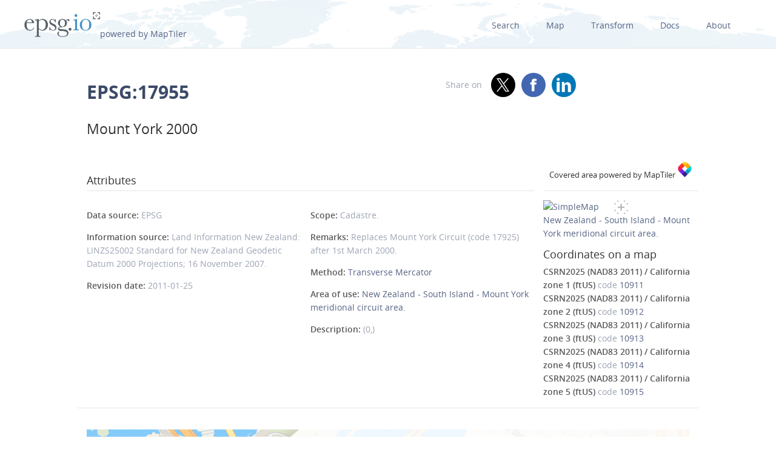

--- FILE ---
content_type: text/html; charset=utf-8
request_url: https://epsg.io/17955
body_size: 6320
content:
<!DOCTYPE html>
<html lang="en">
  <head>
    <meta charset="utf-8"/>
    <meta name="viewport" content="width=device-width, initial-scale=1.0">
    <meta name="author" content="Klokan Technologies GmbH (https://www.klokantech.com/)">
    <meta name="keywords" content="epsg, coordinate system, srs, crs, projection">
    <meta name="description" content="
  
    EPSG:17955 Conversion for New Zealand - South Island - Mount York meridional circuit area. Replaces Mount York Circuit (code 17925) after 1st March 2000. Cadastre.
  
" />

    <meta property="og:image" content="
  
">
    <meta property="og:title" content="
  
    
      Mount York 2000 - EPSG:17955
    
  
">
    <meta property="og:description" content="
  
    EPSG:17955 Conversion for New Zealand - South Island - Mount York meridional circuit area. Replaces Mount York Circuit (code 17925) after 1st March 2000. Cadastre.
  
">
    <meta property="og:url" content="https://epsg.io">

    <meta name="twitter:card" content="summary_large_image">
    <meta name="twitter:site" content="@epsg.io">
    <meta name="twitter:creator" content="@klokantech">
    <meta name="twitter:title" content="
  
    
      Mount York 2000 - EPSG:17955
    
  
">
    <meta name="twitter:description" content="
  
    EPSG:17955 Conversion for New Zealand - South Island - Mount York meridional circuit area. Replaces Mount York Circuit (code 17925) after 1st March 2000. Cadastre.
  
">
    <meta name="twitter:image:src" content="
  
">

    <meta name="theme-color" content="#ffffff">
    <meta name="robots" content="index, follow">

    <link rel="shortcut icon" href="/static/favicon.ico?t=1765967903" />
    <link rel="search" href="/static/opensearch.xml?t=1765967903" title="EPSG.io" type="application/opensearchdescription+xml"/>

    <link href="/static/css/base.min.css?t=1765967903" rel="stylesheet" />
    <script src="/static/js/clipboard.js?t=1765967903"></script>
    <script src="/static/js/index.js?t=1765967903"></script>

    <title>
  
    
      Mount York 2000 - EPSG:17955
    
  
</title>
    
  </head>
  
<body id="detailpage" data-role="page">


  
    <div id="navbar-top" class="nav-background">

      <a class="logo" href="/"><img class="padt-2 marx-4 marr-0" src="/static/img/espg-logo.png" alt="EPSG logo"><p class="inline">powered by MapTiler</p></a>
        <div class="nav marx-4">
          <a href="/?q=">Search</a>
          <a href="/map" title="">Map</a>
          <a href="/transform" title="">Transform</a>
          <a href="/docs" title="">Docs</a>
          <a href="/about" title="">About</a>
        </div>
        <div class="nav-mobile">
          <div id="nav-mobile-btn">L</div>
          <div id="nav-mobile-nav">
            <a href="/?q=">Search</a>
            <a href="/map" title="">Map</a>
            <a href="/transform" title="">Transform</a>
            <a href="/docs" title="">Docs</a>
            <a href="/about" title="">About</a>
          </div>
        </div>
    </div>
    <div class="row padb-8"></div>
  

  

  <div class="row mar-mobile">
    <div class="container">
      <div class="col7 padt-4 pad-mobile center-mobile">
        
          <h1><b>EPSG:17955</b> </h1>
        
        
          <h2 class="padt-2">Mount York 2000</h2>
        
      </div>
      <div class="col5 padx-0 padt-4 pad-mobile center-mobile">
          <div class="social-circles right" >
            <span style="margin: 0 10px;">Share on</span>
              <a target="_blank" class="twitter colored" href="https://twitter.com/share?original_referer=//epsg.io&amp;text=EPSG.io: Coordinate systems worldwide, view location on a map, get transformation, WKT, Proj.4. made by @klokantech"></a>
              <a target="_blank" class="facebook colored" href="https://www.facebook.com/sharer/sharer.php?u=https://epsg.io"></a>
              <a target="_blank" class="linkedin colored" href="https://www.linkedin.com/sharing/share-offsite/?url=https://epsg.io"></a>
          </div>
        <div class="right mary-2 mar-mobile center-mobile">
          
        </div>
      </div>
    </div>
  </div>

  
  
  <div class="row">
    <div class="container">
      <div class="col9">
        <div class="row">
          
          <!-- always show alt description and codes -->
          
          
            
          

          

          
          
      </div>

      
      
      

      <div class="clnr"></div>
      <div class="row pad-col">
        <h3 >Attributes</h3>
      <div class="bordertop-gray-light">
      <div class="col6 padx-0">

        
          
        

        

        

        

        
        

        

        
          
            <p><span class="caption">Data source: </span>EPSG </p>
          
        

        
          
            <p><span class="caption">Information source: </span>Land Information New Zealand: LINZS25002 Standard for New Zealand Geodetic Datum 2000 Projections; 16 November 2007.</p>
          
        

        
          
            <p><span class="caption">Revision date: </span>2011-01-25</p>
          
        


        

        

        

        

        

        

        
      </div>
      <div class="col6 padx-0">

        
          
            <p>
              <span class="caption">Scope: </span>Cadastre.
            </p>
          
        

        
          
            <p>
              <span class="caption">Remarks: </span>Replaces Mount York Circuit (code 17925) after 1st March 2000.
            </p>
          
        

        
          
            <p><span class="caption">Method: </span><a href="/9807-method" title="">Transverse Mercator</a></p>
          
        

        
          
            <p>
              <span class="caption">Area of use: </span><a href="/?q=New+Zealand">New Zealand - South Island - Mount York meridional circuit area.</a>
            </p>
          
        

        

        
          
            <p><span class="caption">Description: </span>(0,)</p>
          
        

      </div>
    </div>
  </div>
</div>

<div class="col3 padx-0  borderbottom-gray-light">
  <a href="https://www.maptiler.com" class=" maptiler-power" target="_blank">
    <h6 class="center" >Covered area powered by MapTiler
      <img class="width-10" src="/static/img/maptiler-logo-icon.png" alt="MapTiler logo">
    </h6>
  </a>
</div>

<div class="col3 minimap-pad">

  
    
      <div id="mini-map" class=" center-mobile">
        <a href="/map#srs=17955">
          <img src="/static/img/epsg-target-small.png" id="crosshair" alt="" />
          <img src="https://api.maptiler.com/maps/streets-v2/static/auto/265x215@2x.png?key=g0y01TmlRNajMPkic9lG&amp;latlng=1&amp;fill=rgba(255,0,0,0.15)&amp;stroke=red&amp;width=2&amp;path=-46.33,166.37|-44.53,166.37|-44.53,168.21|-46.33,168.21|-46.33,166.37" alt="SimpleMap" width="265" height="215">
        </a>
      </div>
    
  

  

  

  

  
    <a href="/?q=New+Zealand">New Zealand - South Island - Mount York meridional circuit area.</a>
  

  
  
    <p></p>
    
    <div id="projected-link-trans">
      
        <h3 >Coordinates on a map</h3>
      

      
        <a href="/map#srs=10911"><span class="caption">CSRN2025 (NAD83 2011) / California zone 1 (ftUS)</span></a>
        code <a href="10911">10911</a><br />
      
        <a href="/map#srs=10912"><span class="caption">CSRN2025 (NAD83 2011) / California zone 2 (ftUS)</span></a>
        code <a href="10912">10912</a><br />
      
        <a href="/map#srs=10913"><span class="caption">CSRN2025 (NAD83 2011) / California zone 3 (ftUS)</span></a>
        code <a href="10913">10913</a><br />
      
        <a href="/map#srs=10914"><span class="caption">CSRN2025 (NAD83 2011) / California zone 4 (ftUS)</span></a>
        code <a href="10914">10914</a><br />
      
        <a href="/map#srs=10915"><span class="caption">CSRN2025 (NAD83 2011) / California zone 5 (ftUS)</span></a>
        code <a href="10915">10915</a><br />
      

      
    </div>
  

</div>
</div>
</div>







<div class="row">
  <div class="container center bordertop-gray-light pady-2">
    <div class="col12">
      <a href="https://www.maptiler.com/cloud/"><img class="width-100" src="/static/img/maptiler-gmaps-banner.png" alt="MapTiler banner"></a>
    </div>
  </div>
</div>

<div class="row">
  <div class="container">
    <div id="edit-box-container">

      
        <div class="col3">
          <div id="eb-menu-container">
            <h4>Export</h4>
            <ul id="eb-menu">

              
                <li><a class="switcher" id="s_wkt" href="/17955.wkt">OGC WKT<i></i></a></li>
              

              
                <li><a class="switcher" id="s_wkt2" href="/17955.wkt2">OGC WKT 2<i></i></a></li>
              
              
              
                <li><a class="switcher" id="s_esriwkt" href="/17955.esriwkt">ESRI WKT<i></i></a></li>
              
              
              
                <li><a class="switcher" id="s_proj4" href="/17955.proj4">PROJ.4<i></i></a></li>
              

              
                <li><a class="switcher" id="s_proj4js" href="/17955.proj4js">Proj4js<i></i></a></li>
              

              
                <li><a class="switcher" id="s_json" href="/17955.json">JSON<i></i></a></li>
              

              
                <li><a class="switcher" id="s_geoserver" href="/17955.geoserver">GeoServer<i></i></a></li>
              

              
                <li><a class="switcher" id="s_mapfile" href="/17955.mapfile">MapServer<i></i></a></li>
              
              
              
                <li><a class="switcher" id="s_mapnik" href="/17955.mapnik">Mapnik<i></i></a></li>
              
              
              
                <li><a class="switcher" id="s_postgis" href="/17955.sql">PostGIS<i></i></a></li>
              
              
            </ul>
          </div>
        </div>

        
          <div class="col9">
            <div class="code-definition-container" id="s_wkt_code">
              <p>Definition: OGC Well Known Text</p>
              <ul>
                <li><a href="/17955.wkt">Open</a></li>
                <li><a id="s_wkt_copyUrl" class="clipboard" data-clipboard-text="https://epsg.io/17955.wkt">Copy URL</a></li>
                <li><a id="s_wkt_copyText" class="clipboard" data-clipboard-text="PROJECTION[&#34;Transverse_Mercator&#34;],PARAMETER[&#34;latitude_of_origin&#34;,-45.5636111111111],PARAMETER[&#34;central_meridian&#34;,167.738611111111],PARAMETER[&#34;scale_factor&#34;,1],PARAMETER[&#34;false_easting&#34;,400000],PARAMETER[&#34;false_northing&#34;,800000]">Copy Text</a></li>
                <li><a id="s_wkt_copyFormatted" class="clipboard" data-clipboard-text="PROJECTION[&#34;Transverse_Mercator&#34;],
PARAMETER[&#34;latitude_of_origin&#34;,-45.5636111111111],
PARAMETER[&#34;central_meridian&#34;,167.738611111111],
PARAMETER[&#34;scale_factor&#34;,1],
PARAMETER[&#34;false_easting&#34;,400000],
PARAMETER[&#34;false_northing&#34;,800000]">Copy Formatted</a></li>
                <li><a href="/docs">Docs</a></li>
                <li><a href="/17955.wkt?download=1">Download</a></li>
              </ul>
              <div class="syntax">
                <div id="s_wkt_text"><div class="syntax"><pre><span></span><span class="k">PROJECTION</span><span class="p">[</span><span class="s2">&quot;Transverse_Mercator&quot;</span><span class="p">],</span>
<span class="k">PARAMETER</span><span class="p">[</span><span class="s2">&quot;latitude_of_origin&quot;</span><span class="p">,-</span><span class="mf">45.5636111111111</span><span class="p">],</span>
<span class="k">PARAMETER</span><span class="p">[</span><span class="s2">&quot;central_meridian&quot;</span><span class="p">,</span><span class="mf">167.738611111111</span><span class="p">],</span>
<span class="k">PARAMETER</span><span class="p">[</span><span class="s2">&quot;scale_factor&quot;</span><span class="p">,</span><span class="mi">1</span><span class="p">],</span>
<span class="k">PARAMETER</span><span class="p">[</span><span class="s2">&quot;false_easting&quot;</span><span class="p">,</span><span class="mi">400000</span><span class="p">],</span>
<span class="k">PARAMETER</span><span class="p">[</span><span class="s2">&quot;false_northing&quot;</span><span class="p">,</span><span class="mi">800000</span><span class="p">]</span>
</pre></div>
</div>
              </div>
            </div>
          </div>
        

        
          <div class="col9">
            <div class="code-definition-container" id="s_wkt2_code">
              <p>Definition: OGC Well Known Text 2 (2019)</p>
              <ul>
                <li><a href="/17955.wkt2">Open</a></li>
                <li><a id="s_wkt2_copyUrl" class="clipboard" data-clipboard-text="https://epsg.io/17955.wkt2">Copy URL</a></li>
                <li><a id="s_wkt2_copyText" class="clipboard" data-clipboard-text="CONVERSION[&#34;Mount York 2000&#34;,METHOD[&#34;Transverse Mercator&#34;,ID[&#34;EPSG&#34;,9807]],PARAMETER[&#34;Latitude of natural origin&#34;,-45.5636111111111,ANGLEUNIT[&#34;degree&#34;,0.0174532925199433],ID[&#34;EPSG&#34;,8801]],PARAMETER[&#34;Longitude of natural origin&#34;,167.738611111111,ANGLEUNIT[&#34;degree&#34;,0.0174532925199433],ID[&#34;EPSG&#34;,8802]],PARAMETER[&#34;Scale factor at natural origin&#34;,1,SCALEUNIT[&#34;unity&#34;,1],ID[&#34;EPSG&#34;,8805]],PARAMETER[&#34;False easting&#34;,400000,LENGTHUNIT[&#34;metre&#34;,1],ID[&#34;EPSG&#34;,8806]],PARAMETER[&#34;False northing&#34;,800000,LENGTHUNIT[&#34;metre&#34;,1],ID[&#34;EPSG&#34;,8807]],ID[&#34;EPSG&#34;,17955]]">Copy Text</a></li>
                <li><a id="s_wkt2_copyFormatted" class="clipboard" data-clipboard-text="CONVERSION[&#34;Mount York 2000&#34;,
    METHOD[&#34;Transverse Mercator&#34;,
        ID[&#34;EPSG&#34;,9807]],
    PARAMETER[&#34;Latitude of natural origin&#34;,-45.5636111111111,
        ANGLEUNIT[&#34;degree&#34;,0.0174532925199433],
        ID[&#34;EPSG&#34;,8801]],
    PARAMETER[&#34;Longitude of natural origin&#34;,167.738611111111,
        ANGLEUNIT[&#34;degree&#34;,0.0174532925199433],
        ID[&#34;EPSG&#34;,8802]],
    PARAMETER[&#34;Scale factor at natural origin&#34;,1,
        SCALEUNIT[&#34;unity&#34;,1],
        ID[&#34;EPSG&#34;,8805]],
    PARAMETER[&#34;False easting&#34;,400000,
        LENGTHUNIT[&#34;metre&#34;,1],
        ID[&#34;EPSG&#34;,8806]],
    PARAMETER[&#34;False northing&#34;,800000,
        LENGTHUNIT[&#34;metre&#34;,1],
        ID[&#34;EPSG&#34;,8807]],
    ID[&#34;EPSG&#34;,17955]]">Copy Formatted</a></li>
                <li><a href="/docs">Docs</a></li>
                <li><a href="/17955.wkt2?download=1">Download</a></li>
              </ul>
              <div class="syntax">
                <div id="s_wkt_text"><div class="syntax"><pre><span></span><span class="k">CONVERSION</span><span class="p">[</span><span class="s2">&quot;Mount York 2000&quot;</span><span class="p">,</span>
    <span class="k">METHOD</span><span class="p">[</span><span class="s2">&quot;Transverse Mercator&quot;</span><span class="p">,</span>
        <span class="kc">ID</span><span class="p">[</span><span class="s2">&quot;EPSG&quot;</span><span class="p">,</span><span class="mi">9807</span><span class="p">]],</span>
    <span class="k">PARAMETER</span><span class="p">[</span><span class="s2">&quot;Latitude of natural origin&quot;</span><span class="p">,-</span><span class="mf">45.5636111111111</span><span class="p">,</span>
        <span class="kc">ANGLEUNIT</span><span class="p">[</span><span class="s2">&quot;degree&quot;</span><span class="p">,</span><span class="mf">0.0174532925199433</span><span class="p">],</span>
        <span class="kc">ID</span><span class="p">[</span><span class="s2">&quot;EPSG&quot;</span><span class="p">,</span><span class="mi">8801</span><span class="p">]],</span>
    <span class="k">PARAMETER</span><span class="p">[</span><span class="s2">&quot;Longitude of natural origin&quot;</span><span class="p">,</span><span class="mf">167.738611111111</span><span class="p">,</span>
        <span class="kc">ANGLEUNIT</span><span class="p">[</span><span class="s2">&quot;degree&quot;</span><span class="p">,</span><span class="mf">0.0174532925199433</span><span class="p">],</span>
        <span class="kc">ID</span><span class="p">[</span><span class="s2">&quot;EPSG&quot;</span><span class="p">,</span><span class="mi">8802</span><span class="p">]],</span>
    <span class="k">PARAMETER</span><span class="p">[</span><span class="s2">&quot;Scale factor at natural origin&quot;</span><span class="p">,</span><span class="mi">1</span><span class="p">,</span>
        <span class="kc">SCALEUNIT</span><span class="p">[</span><span class="s2">&quot;unity&quot;</span><span class="p">,</span><span class="mi">1</span><span class="p">],</span>
        <span class="kc">ID</span><span class="p">[</span><span class="s2">&quot;EPSG&quot;</span><span class="p">,</span><span class="mi">8805</span><span class="p">]],</span>
    <span class="k">PARAMETER</span><span class="p">[</span><span class="s2">&quot;False easting&quot;</span><span class="p">,</span><span class="mi">400000</span><span class="p">,</span>
        <span class="kc">LENGTHUNIT</span><span class="p">[</span><span class="s2">&quot;metre&quot;</span><span class="p">,</span><span class="mi">1</span><span class="p">],</span>
        <span class="kc">ID</span><span class="p">[</span><span class="s2">&quot;EPSG&quot;</span><span class="p">,</span><span class="mi">8806</span><span class="p">]],</span>
    <span class="k">PARAMETER</span><span class="p">[</span><span class="s2">&quot;False northing&quot;</span><span class="p">,</span><span class="mi">800000</span><span class="p">,</span>
        <span class="kc">LENGTHUNIT</span><span class="p">[</span><span class="s2">&quot;metre&quot;</span><span class="p">,</span><span class="mi">1</span><span class="p">],</span>
        <span class="kc">ID</span><span class="p">[</span><span class="s2">&quot;EPSG&quot;</span><span class="p">,</span><span class="mi">8807</span><span class="p">]],</span>
    <span class="kc">ID</span><span class="p">[</span><span class="s2">&quot;EPSG&quot;</span><span class="p">,</span><span class="mi">17955</span><span class="p">]]</span>
</pre></div>
</div>
              </div>
            </div>
          </div>
        

        
          <div class="col9">
            <div class="code-definition-container" id="s_esriwkt_code">
              <p>Definition: ESRI Well Known Text</p>
              <ul>
                <li><a href="/17955.esriwkt">Open</a></li>
                <li><a id="s_esriwkt_copyUrl" class="clipboard" data-clipboard-text="https://epsg.io/17955.esriwkt">Copy URL</a></li>
                <li><a id="s_esriwkt_copyText" class="clipboard" data-clipboard-text="PROJECTION[&#34;Transverse_Mercator&#34;],PARAMETER[&#34;False_Easting&#34;,400000.0],PARAMETER[&#34;False_Northing&#34;,800000.0],PARAMETER[&#34;Central_Meridian&#34;,167.738611111111],PARAMETER[&#34;Scale_Factor&#34;,1.0],PARAMETER[&#34;Latitude_Of_Origin&#34;,-45.5636111111111]">Copy Text</a></li>
                <li><a id="s_esriwkt_copyFormatted" class="clipboard" data-clipboard-text="PROJECTION[&#34;Transverse_Mercator&#34;],
PARAMETER[&#34;False_Easting&#34;,400000.0],
PARAMETER[&#34;False_Northing&#34;,800000.0],
PARAMETER[&#34;Central_Meridian&#34;,167.738611111111],
PARAMETER[&#34;Scale_Factor&#34;,1.0],
PARAMETER[&#34;Latitude_Of_Origin&#34;,-45.5636111111111]">Copy Formatted</a></li>
                <li><a href="/docs">Docs</a></li>
                <li><a href="/17955.esriwkt?download=1">Download</a></li>
              </ul>
              <div class="syntax">
                <div id="s_wkt_text"><div class="syntax"><pre><span></span><span class="k">PROJECTION</span><span class="p">[</span><span class="s2">&quot;Transverse_Mercator&quot;</span><span class="p">],</span>
<span class="k">PARAMETER</span><span class="p">[</span><span class="s2">&quot;False_Easting&quot;</span><span class="p">,</span><span class="mf">400000.0</span><span class="p">],</span>
<span class="k">PARAMETER</span><span class="p">[</span><span class="s2">&quot;False_Northing&quot;</span><span class="p">,</span><span class="mf">800000.0</span><span class="p">],</span>
<span class="k">PARAMETER</span><span class="p">[</span><span class="s2">&quot;Central_Meridian&quot;</span><span class="p">,</span><span class="mf">167.738611111111</span><span class="p">],</span>
<span class="k">PARAMETER</span><span class="p">[</span><span class="s2">&quot;Scale_Factor&quot;</span><span class="p">,</span><span class="mf">1.0</span><span class="p">],</span>
<span class="k">PARAMETER</span><span class="p">[</span><span class="s2">&quot;Latitude_Of_Origin&quot;</span><span class="p">,-</span><span class="mf">45.5636111111111</span><span class="p">]</span>
</pre></div>
</div>
              </div>
            </div>
          </div>
        

        
          <div class="col9">
            <div class="code-definition-container" id="s_proj4_code">
              <p>Definition: PROJ.4</p>
              <ul>
                <li><a href="/17955.proj4">Open</a></li>
                <li><a id="s_proj4_copyUrl" class="clipboard" data-clipboard-text="https://epsg.io/17955.proj4">Copy URL</a></li>
                <li><a id="s_proj4_copyText" class="clipboard" data-clipboard-text="+proj=tmerc +lat_0=-45.5636111111111 +lon_0=167.738611111111 +k=1 +x_0=400000 +y_0=800000">Copy Text</a></li>
                <li><a href="/docs">Docs</a></li>
                <li><a href="/17955.proj4?download=1">Download</a></li>
              </ul>
              <div class="syntax">
                <pre id="s_proj4_text">+proj=tmerc +lat_0=-45.5636111111111 +lon_0=167.738611111111 +k=1 +x_0=400000 +y_0=800000</pre>
              </div>
            </div>
          </div>
        

        
          <div class="col9">
            <div class="code-definition-container" id="s_proj4js_code">
              <p>Definition: JavaScript (Proj4js) </p>
              <ul>
                <li><a href="/17955.js">Open</a></li>
                <li><a id="s_proj4js_copyUrl" class="clipboard" data-clipboard-text="https://epsg.io/17955.js">Copy URL</a></li>
                <li><a id="s_proj4js_copyText" class="clipboard" data-clipboard-text="proj4.defs(&#34;EPSG:17955&#34;,&#34;+proj=tmerc +lat_0=-45.5636111111111 +lon_0=167.738611111111 +k=1 +x_0=400000 +y_0=800000&#34;);">Copy Text</a></li>
                <li><a href="/docs">Docs</a></li>
                <li><a href="/17955.js?download=1">Download</a></li>
              </ul>
              <div class="syntax">
                <div id="s_wkt_text"><div class="syntax"><pre><span></span><span class="nx">proj4</span><span class="p">.</span><span class="nx">defs</span><span class="p">(</span><span class="s2">&quot;EPSG:17955&quot;</span><span class="p">,</span><span class="s2">&quot;+proj=tmerc +lat_0=-45.5636111111111 +lon_0=167.738611111111 +k=1 +x_0=400000 +y_0=800000&quot;</span><span class="p">);</span>
</pre></div>
</div>
              </div>
            </div>
          </div>
        

        
          <div class="col9">
            <div class="code-definition-container" id="s_json_code">
              <p>Definition: JSON</p>
              <ul>
                <li><a href="/17955.json">Open</a></li>
                <li><a id="s_json_copyUrl" class="clipboard" data-clipboard-text="https://epsg.io/17955.json">Copy URL</a></li>
                <li><a id="s_json_copyText" class="clipboard" data-clipboard-text="{&#34;$schema&#34;: &#34;https://proj.org/schemas/v0.7/projjson.schema.json&#34;,&#34;type&#34;: &#34;Conversion&#34;,&#34;name&#34;: &#34;Mount York 2000&#34;,&#34;method&#34;: {&#34;name&#34;: &#34;Transverse Mercator&#34;,&#34;id&#34;: {&#34;authority&#34;: &#34;EPSG&#34;,&#34;code&#34;: 9807}},&#34;parameters&#34;: [{&#34;name&#34;: &#34;Latitude of natural origin&#34;,&#34;value&#34;: -45.5636111111111,&#34;unit&#34;: &#34;degree&#34;,&#34;id&#34;: {&#34;authority&#34;: &#34;EPSG&#34;,&#34;code&#34;: 8801}},{&#34;name&#34;: &#34;Longitude of natural origin&#34;,&#34;value&#34;: 167.738611111111,&#34;unit&#34;: &#34;degree&#34;,&#34;id&#34;: {&#34;authority&#34;: &#34;EPSG&#34;,&#34;code&#34;: 8802}},{&#34;name&#34;: &#34;Scale factor at natural origin&#34;,&#34;value&#34;: 1,&#34;unit&#34;: &#34;unity&#34;,&#34;id&#34;: {&#34;authority&#34;: &#34;EPSG&#34;,&#34;code&#34;: 8805}},{&#34;name&#34;: &#34;False easting&#34;,&#34;value&#34;: 400000,&#34;unit&#34;: &#34;metre&#34;,&#34;id&#34;: {&#34;authority&#34;: &#34;EPSG&#34;,&#34;code&#34;: 8806}},{&#34;name&#34;: &#34;False northing&#34;,&#34;value&#34;: 800000,&#34;unit&#34;: &#34;metre&#34;,&#34;id&#34;: {&#34;authority&#34;: &#34;EPSG&#34;,&#34;code&#34;: 8807}}],&#34;id&#34;: {&#34;authority&#34;: &#34;EPSG&#34;,&#34;code&#34;: 17955}}">Copy Text</a></li>
                <li><a id="s_json_copyText" class="clipboard" data-clipboard-text="{
    &#34;$schema&#34;: &#34;https://proj.org/schemas/v0.7/projjson.schema.json&#34;,
    &#34;type&#34;: &#34;Conversion&#34;,
    &#34;name&#34;: &#34;Mount York 2000&#34;,
    &#34;method&#34;: {
        &#34;name&#34;: &#34;Transverse Mercator&#34;,
        &#34;id&#34;: {
            &#34;authority&#34;: &#34;EPSG&#34;,
            &#34;code&#34;: 9807
        }
    },
    &#34;parameters&#34;: [
        {
            &#34;name&#34;: &#34;Latitude of natural origin&#34;,
            &#34;value&#34;: -45.5636111111111,
            &#34;unit&#34;: &#34;degree&#34;,
            &#34;id&#34;: {
                &#34;authority&#34;: &#34;EPSG&#34;,
                &#34;code&#34;: 8801
            }
        },
        {
            &#34;name&#34;: &#34;Longitude of natural origin&#34;,
            &#34;value&#34;: 167.738611111111,
            &#34;unit&#34;: &#34;degree&#34;,
            &#34;id&#34;: {
                &#34;authority&#34;: &#34;EPSG&#34;,
                &#34;code&#34;: 8802
            }
        },
        {
            &#34;name&#34;: &#34;Scale factor at natural origin&#34;,
            &#34;value&#34;: 1,
            &#34;unit&#34;: &#34;unity&#34;,
            &#34;id&#34;: {
                &#34;authority&#34;: &#34;EPSG&#34;,
                &#34;code&#34;: 8805
            }
        },
        {
            &#34;name&#34;: &#34;False easting&#34;,
            &#34;value&#34;: 400000,
            &#34;unit&#34;: &#34;metre&#34;,
            &#34;id&#34;: {
                &#34;authority&#34;: &#34;EPSG&#34;,
                &#34;code&#34;: 8806
            }
        },
        {
            &#34;name&#34;: &#34;False northing&#34;,
            &#34;value&#34;: 800000,
            &#34;unit&#34;: &#34;metre&#34;,
            &#34;id&#34;: {
                &#34;authority&#34;: &#34;EPSG&#34;,
                &#34;code&#34;: 8807
            }
        }
    ],
    &#34;id&#34;: {
        &#34;authority&#34;: &#34;EPSG&#34;,
        &#34;code&#34;: 17955
    }
}">Copy Formatted</a></li>
                <li><a href="/docs">Docs</a></li>
                <li><a href="/17955.json?download=1">Download</a></li>
              </ul>
              <div class="syntax" id="s_json_pretty">
                <div id="s_wkt_text"><div class="syntax"><pre><span></span><span class="p">{</span>
<span class="w">    </span><span class="nt">&quot;$schema&quot;</span><span class="p">:</span><span class="w"> </span><span class="s2">&quot;https://proj.org/schemas/v0.7/projjson.schema.json&quot;</span><span class="p">,</span>
<span class="w">    </span><span class="nt">&quot;type&quot;</span><span class="p">:</span><span class="w"> </span><span class="s2">&quot;Conversion&quot;</span><span class="p">,</span>
<span class="w">    </span><span class="nt">&quot;name&quot;</span><span class="p">:</span><span class="w"> </span><span class="s2">&quot;Mount York 2000&quot;</span><span class="p">,</span>
<span class="w">    </span><span class="nt">&quot;method&quot;</span><span class="p">:</span><span class="w"> </span><span class="p">{</span>
<span class="w">        </span><span class="nt">&quot;name&quot;</span><span class="p">:</span><span class="w"> </span><span class="s2">&quot;Transverse Mercator&quot;</span><span class="p">,</span>
<span class="w">        </span><span class="nt">&quot;id&quot;</span><span class="p">:</span><span class="w"> </span><span class="p">{</span>
<span class="w">            </span><span class="nt">&quot;authority&quot;</span><span class="p">:</span><span class="w"> </span><span class="s2">&quot;EPSG&quot;</span><span class="p">,</span>
<span class="w">            </span><span class="nt">&quot;code&quot;</span><span class="p">:</span><span class="w"> </span><span class="mi">9807</span>
<span class="w">        </span><span class="p">}</span>
<span class="w">    </span><span class="p">},</span>
<span class="w">    </span><span class="nt">&quot;parameters&quot;</span><span class="p">:</span><span class="w"> </span><span class="p">[</span>
<span class="w">        </span><span class="p">{</span>
<span class="w">            </span><span class="nt">&quot;name&quot;</span><span class="p">:</span><span class="w"> </span><span class="s2">&quot;Latitude of natural origin&quot;</span><span class="p">,</span>
<span class="w">            </span><span class="nt">&quot;value&quot;</span><span class="p">:</span><span class="w"> </span><span class="mf">-45.5636111111111</span><span class="p">,</span>
<span class="w">            </span><span class="nt">&quot;unit&quot;</span><span class="p">:</span><span class="w"> </span><span class="s2">&quot;degree&quot;</span><span class="p">,</span>
<span class="w">            </span><span class="nt">&quot;id&quot;</span><span class="p">:</span><span class="w"> </span><span class="p">{</span>
<span class="w">                </span><span class="nt">&quot;authority&quot;</span><span class="p">:</span><span class="w"> </span><span class="s2">&quot;EPSG&quot;</span><span class="p">,</span>
<span class="w">                </span><span class="nt">&quot;code&quot;</span><span class="p">:</span><span class="w"> </span><span class="mi">8801</span>
<span class="w">            </span><span class="p">}</span>
<span class="w">        </span><span class="p">},</span>
<span class="w">        </span><span class="p">{</span>
<span class="w">            </span><span class="nt">&quot;name&quot;</span><span class="p">:</span><span class="w"> </span><span class="s2">&quot;Longitude of natural origin&quot;</span><span class="p">,</span>
<span class="w">            </span><span class="nt">&quot;value&quot;</span><span class="p">:</span><span class="w"> </span><span class="mf">167.738611111111</span><span class="p">,</span>
<span class="w">            </span><span class="nt">&quot;unit&quot;</span><span class="p">:</span><span class="w"> </span><span class="s2">&quot;degree&quot;</span><span class="p">,</span>
<span class="w">            </span><span class="nt">&quot;id&quot;</span><span class="p">:</span><span class="w"> </span><span class="p">{</span>
<span class="w">                </span><span class="nt">&quot;authority&quot;</span><span class="p">:</span><span class="w"> </span><span class="s2">&quot;EPSG&quot;</span><span class="p">,</span>
<span class="w">                </span><span class="nt">&quot;code&quot;</span><span class="p">:</span><span class="w"> </span><span class="mi">8802</span>
<span class="w">            </span><span class="p">}</span>
<span class="w">        </span><span class="p">},</span>
<span class="w">        </span><span class="p">{</span>
<span class="w">            </span><span class="nt">&quot;name&quot;</span><span class="p">:</span><span class="w"> </span><span class="s2">&quot;Scale factor at natural origin&quot;</span><span class="p">,</span>
<span class="w">            </span><span class="nt">&quot;value&quot;</span><span class="p">:</span><span class="w"> </span><span class="mi">1</span><span class="p">,</span>
<span class="w">            </span><span class="nt">&quot;unit&quot;</span><span class="p">:</span><span class="w"> </span><span class="s2">&quot;unity&quot;</span><span class="p">,</span>
<span class="w">            </span><span class="nt">&quot;id&quot;</span><span class="p">:</span><span class="w"> </span><span class="p">{</span>
<span class="w">                </span><span class="nt">&quot;authority&quot;</span><span class="p">:</span><span class="w"> </span><span class="s2">&quot;EPSG&quot;</span><span class="p">,</span>
<span class="w">                </span><span class="nt">&quot;code&quot;</span><span class="p">:</span><span class="w"> </span><span class="mi">8805</span>
<span class="w">            </span><span class="p">}</span>
<span class="w">        </span><span class="p">},</span>
<span class="w">        </span><span class="p">{</span>
<span class="w">            </span><span class="nt">&quot;name&quot;</span><span class="p">:</span><span class="w"> </span><span class="s2">&quot;False easting&quot;</span><span class="p">,</span>
<span class="w">            </span><span class="nt">&quot;value&quot;</span><span class="p">:</span><span class="w"> </span><span class="mi">400000</span><span class="p">,</span>
<span class="w">            </span><span class="nt">&quot;unit&quot;</span><span class="p">:</span><span class="w"> </span><span class="s2">&quot;metre&quot;</span><span class="p">,</span>
<span class="w">            </span><span class="nt">&quot;id&quot;</span><span class="p">:</span><span class="w"> </span><span class="p">{</span>
<span class="w">                </span><span class="nt">&quot;authority&quot;</span><span class="p">:</span><span class="w"> </span><span class="s2">&quot;EPSG&quot;</span><span class="p">,</span>
<span class="w">                </span><span class="nt">&quot;code&quot;</span><span class="p">:</span><span class="w"> </span><span class="mi">8806</span>
<span class="w">            </span><span class="p">}</span>
<span class="w">        </span><span class="p">},</span>
<span class="w">        </span><span class="p">{</span>
<span class="w">            </span><span class="nt">&quot;name&quot;</span><span class="p">:</span><span class="w"> </span><span class="s2">&quot;False northing&quot;</span><span class="p">,</span>
<span class="w">            </span><span class="nt">&quot;value&quot;</span><span class="p">:</span><span class="w"> </span><span class="mi">800000</span><span class="p">,</span>
<span class="w">            </span><span class="nt">&quot;unit&quot;</span><span class="p">:</span><span class="w"> </span><span class="s2">&quot;metre&quot;</span><span class="p">,</span>
<span class="w">            </span><span class="nt">&quot;id&quot;</span><span class="p">:</span><span class="w"> </span><span class="p">{</span>
<span class="w">                </span><span class="nt">&quot;authority&quot;</span><span class="p">:</span><span class="w"> </span><span class="s2">&quot;EPSG&quot;</span><span class="p">,</span>
<span class="w">                </span><span class="nt">&quot;code&quot;</span><span class="p">:</span><span class="w"> </span><span class="mi">8807</span>
<span class="w">            </span><span class="p">}</span>
<span class="w">        </span><span class="p">}</span>
<span class="w">    </span><span class="p">],</span>
<span class="w">    </span><span class="nt">&quot;id&quot;</span><span class="p">:</span><span class="w"> </span><span class="p">{</span>
<span class="w">        </span><span class="nt">&quot;authority&quot;</span><span class="p">:</span><span class="w"> </span><span class="s2">&quot;EPSG&quot;</span><span class="p">,</span>
<span class="w">        </span><span class="nt">&quot;code&quot;</span><span class="p">:</span><span class="w"> </span><span class="mi">17955</span>
<span class="w">    </span><span class="p">}</span>
<span class="p">}</span>
</pre></div>
</div>
              </div>
            </div>
          </div>
        

        
          <div class="col9">
            <div class="code-definition-container" id="s_geoserver_code">
              <p>Definition: GeoServer</p>
              <ul>
                <li><a href="/17955.geoserver">Open</a></li>
                <li><a id="s_geoserver_copyUrl" class="clipboard" data-clipboard-text="https://epsg.io/17955.geoserver">Copy URL</a></li>
                <li><a id="s_geoserver_copyText" class="clipboard" data-clipboard-text="17955=PROJECTION[&#34;Transverse_Mercator&#34;],PARAMETER[&#34;latitude_of_origin&#34;,-45.5636111111111],PARAMETER[&#34;central_meridian&#34;,167.738611111111],PARAMETER[&#34;scale_factor&#34;,1],PARAMETER[&#34;false_easting&#34;,400000],PARAMETER[&#34;false_northing&#34;,800000]">Copy Text</a></li>
                <li><a href="/docs">Docs</a></li>
                <li><a href="/17955.geoserver?download=1">Download</a></li>
              </ul>
              <div class="syntax">
                <pre id="s_geoserver_text">17955=PROJECTION[&#34;Transverse_Mercator&#34;],PARAMETER[&#34;latitude_of_origin&#34;,-45.5636111111111],PARAMETER[&#34;central_meridian&#34;,167.738611111111],PARAMETER[&#34;scale_factor&#34;,1],PARAMETER[&#34;false_easting&#34;,400000],PARAMETER[&#34;false_northing&#34;,800000]</pre>
              </div>
            </div>
          </div>
        

        
          <div class="col9">
            <div class="code-definition-container" id="s_mapfile_code">
              <p>Definition: MapServer - MAPfile</p>
              <ul>
                <li><a href="/17955.mapfile">Open</a></li>
                <li><a id="s_mapfile_copyUrl" class="clipboard" data-clipboard-text="https://epsg.io/17955.mapfile">Copy URL</a></li>
                <li><a id="s_mapfile_copyText" class="clipboard" data-clipboard-text="PROJECTION&#34;proj=tmerc&#34;&#34;lat_0=-45.5636111111111&#34;&#34;lon_0=167.738611111111&#34;&#34;k=1&#34;&#34;x_0=400000&#34;&#34;y_0=800000&#34;END">Copy Text</a></li>
                <li><a href="/docs">Docs</a></li>
                <li><a href="/17955.mapfile?download=1">Download</a></li>
              </ul>
              <div class="syntax">
                <pre id="s_mapfile_text">PROJECTION
	&#34;proj=tmerc&#34;
	&#34;lat_0=-45.5636111111111&#34;
	&#34;lon_0=167.738611111111&#34;
	&#34;k=1&#34;
	&#34;x_0=400000&#34;
	&#34;y_0=800000&#34;
END</pre>
              </div>
            </div>
          </div>
        

        
          <div class="col9">
            <div class="code-definition-container" id="s_mapnik_code">
              <p>Definition: Mapnik</p>
              <ul>
                <li><a href="/17955.mapnik">Open in new page</a></li>
                <li><a id="s_mapnik_copyUrl" class="clipboard" data-clipboard-text="https://epsg.io/17955.mapnik">Copy URL</a></li>
                <li><a id="s_mapnik_copyText" class="clipboard" data-clipboard-text="&lt;?xml version=&#34;1.0&#34; encoding=&#34;utf-8&#34;?&gt;&lt;Map srs=&#34;+proj=tmerc +lat_0=-45.5636111111111 +lon_0=167.738611111111 +k=1 +x_0=400000 +y_0=800000&#34;&gt;&lt;Layer srs=&#34;+proj=tmerc +lat_0=-45.5636111111111 +lon_0=167.738611111111 +k=1 +x_0=400000 +y_0=800000&#34;&gt;&lt;/Layer&gt;&lt;/Map&gt;">Copy Text</a></li>
                <li><a id="s_mapnik_copyFormatted" class="clipboard" data-clipboard-text="&lt;?xml version=&#34;1.0&#34; encoding=&#34;utf-8&#34;?&gt;
&lt;Map srs=&#34;+proj=tmerc +lat_0=-45.5636111111111 +lon_0=167.738611111111 +k=1 +x_0=400000 +y_0=800000&#34;&gt;
	&lt;Layer srs=&#34;+proj=tmerc +lat_0=-45.5636111111111 +lon_0=167.738611111111 +k=1 +x_0=400000 +y_0=800000&#34;&gt;
	&lt;/Layer&gt;
&lt;/Map&gt;">Copy Formatted</a></li>
                <li><a href="/docs">Docs</a></li>
                <li><a href="/17955.mapnik?download=1">Download</a></li>
              </ul>
              <div class="syntax">
                <div id="s_mapnik_text"><div class="syntax"><pre><span></span><span class="cp">&lt;?xml version=&quot;1.0&quot; encoding=&quot;utf-8&quot;?&gt;</span>
<span class="nt">&lt;Map</span> <span class="na">srs=</span><span class="s">&quot;+proj=tmerc +lat_0=-45.5636111111111 +lon_0=167.738611111111 +k=1 +x_0=400000 +y_0=800000&quot;</span><span class="nt">&gt;</span>
	<span class="nt">&lt;Layer</span> <span class="na">srs=</span><span class="s">&quot;+proj=tmerc +lat_0=-45.5636111111111 +lon_0=167.738611111111 +k=1 +x_0=400000 +y_0=800000&quot;</span><span class="nt">&gt;</span>
	<span class="nt">&lt;/Layer&gt;</span>
<span class="nt">&lt;/Map&gt;</span>
</pre></div>
</div>
              </div>
            </div>
          </div>
        

        
          <div class="col9">
            <div class="code-definition-container" id="s_postgis_code">
              <p>Definition: SQL (PostGIS)</p>
              <ul>
                <li><a href="/17955.sql">Open</a></li>
                <li><a id="s_postgis_copyUrl" class="clipboard" data-clipboard-text="https://epsg.io/17955.sql">Copy URL</a></li>
                <li><a id="s_postgis_copyText" class="clipboard" data-clipboard-text="INSERT into spatial_ref_sys (srid, auth_name, auth_srid, proj4text, srtext) values ( 17955, &#39;EPSG&#39;, 17955, &#39;+proj=tmerc +lat_0=-45.5636111111111 +lon_0=167.738611111111 +k=1 +x_0=400000 +y_0=800000&#39;, &#39;PROJECTION[&#34;Transverse_Mercator&#34;],PARAMETER[&#34;latitude_of_origin&#34;,-45.5636111111111],PARAMETER[&#34;central_meridian&#34;,167.738611111111],PARAMETER[&#34;scale_factor&#34;,1],PARAMETER[&#34;false_easting&#34;,400000],PARAMETER[&#34;false_northing&#34;,800000]&#39;);">Copy Text</a></li>
                <li><a href="/docs">Docs</a></li>
                <li><a href="/17955.sql?download=1">Download</a></li>
              </ul>
              <div class="syntax">
                <div id="s_postgis_text"><div class="syntax"><pre><span></span><span class="k">INSERT</span><span class="w"> </span><span class="k">into</span><span class="w"> </span><span class="n">spatial_ref_sys</span><span class="w"> </span><span class="p">(</span><span class="n">srid</span><span class="p">,</span><span class="w"> </span><span class="n">auth_name</span><span class="p">,</span><span class="w"> </span><span class="n">auth_srid</span><span class="p">,</span><span class="w"> </span><span class="n">proj4text</span><span class="p">,</span><span class="w"> </span><span class="n">srtext</span><span class="p">)</span><span class="w"> </span><span class="k">values</span><span class="w"> </span><span class="p">(</span><span class="w"> </span><span class="mi">17955</span><span class="p">,</span><span class="w"> </span><span class="s1">&#39;EPSG&#39;</span><span class="p">,</span><span class="w"> </span><span class="mi">17955</span><span class="p">,</span><span class="w"> </span><span class="s1">&#39;+proj=tmerc +lat_0=-45.5636111111111 +lon_0=167.738611111111 +k=1 +x_0=400000 +y_0=800000&#39;</span><span class="p">,</span><span class="w"> </span><span class="s1">&#39;PROJECTION[&quot;Transverse_Mercator&quot;],PARAMETER[&quot;latitude_of_origin&quot;,-45.5636111111111],PARAMETER[&quot;central_meridian&quot;,167.738611111111],PARAMETER[&quot;scale_factor&quot;,1],PARAMETER[&quot;false_easting&quot;,400000],PARAMETER[&quot;false_northing&quot;,800000]&#39;</span><span class="p">);</span>
</pre></div>
</div>
              </div>
            </div>
          </div>
        

      

    </div>
  </div>

  
</div>

<script type="text/javascript">
  detail_init();
</script>



  
  <div class="container center">
    <script async src="//pagead2.googlesyndication.com/pagead/js/adsbygoogle.js"></script>
    <!-- EPSG.io -->
    <ins class="adsbygoogle"
          style="display:inline-block;width:728px;height:90px"
          data-ad-client="ca-pub-0328423815528922"
          data-ad-slot="6564733120"></ins>
    <script>
    (adsbygoogle = window.adsbygoogle || []).push({});
    </script>
  </div>
  

  
  <div id="footer">
  

    <div class="row center-mobile">
      <div class="container bordertop-gray-light">
        <div class="col2 padt-2">
          <a href="https://www.maptiler.com/" title=""><img class="footer-logo" src="/static/img/maptiler-logo.png" alt="" /></a>
        </div>
          <div class="col8 pad-mobile">
          <p class="mar-mobile">Find a coordinate system and get position on a map. Powered by EPSG database 12.029</p>
        </div>
        <div class="col2 pad-mobile">
          <p id="copyright">Copyright &copy; 2025</p>
        </div>
      </div>
    </div>

  </div>

  <script>
    (function(i,s,o,g,r,a,m){i['GoogleAnalyticsObject']=r;i[r]=i[r]||function(){
    (i[r].q=i[r].q||[]).push(arguments)},i[r].l=1*new Date();a=s.createElement(o),
    m=s.getElementsByTagName(o)[0];a.async=1;a.src=g;m.parentNode.insertBefore(a,m)
    })(window,document,'script','//www.google-analytics.com/analytics.js','__gaTracker');

    __gaTracker('create', 'UA-47718358-1', 'epsg.io');
    __gaTracker('send', 'pageview');

    /* XXX: Navbar-top */
    var navMobileBtn = document.querySelector('#nav-mobile-btn');
    if (navMobileBtn) {
      navMobileBtn.onclick = function() {
        var navMobileNav = document.getElementById('nav-mobile-nav');
        var navMobileBtn = document.getElementById('nav-mobile-btn');
        if (navMobileNav.className === 'active') {
          navMobileNav.className = '';
          navMobileBtn.className = '';
        } else {
          navMobileNav.className = 'active';
          navMobileBtn.className = 'active';
        }
      };
    }
  </script>

  <script defer src="https://static.cloudflareinsights.com/beacon.min.js/vcd15cbe7772f49c399c6a5babf22c1241717689176015" integrity="sha512-ZpsOmlRQV6y907TI0dKBHq9Md29nnaEIPlkf84rnaERnq6zvWvPUqr2ft8M1aS28oN72PdrCzSjY4U6VaAw1EQ==" data-cf-beacon='{"version":"2024.11.0","token":"d533e317602c4124bcae73156a6a02b6","r":1,"server_timing":{"name":{"cfCacheStatus":true,"cfEdge":true,"cfExtPri":true,"cfL4":true,"cfOrigin":true,"cfSpeedBrain":true},"location_startswith":null}}' crossorigin="anonymous"></script>
</body>
</html>

--- FILE ---
content_type: text/html; charset=utf-8
request_url: https://www.google.com/recaptcha/api2/aframe
body_size: 268
content:
<!DOCTYPE HTML><html><head><meta http-equiv="content-type" content="text/html; charset=UTF-8"></head><body><script nonce="6n5mIHkOu9BIvJ2vqpNdGg">/** Anti-fraud and anti-abuse applications only. See google.com/recaptcha */ try{var clients={'sodar':'https://pagead2.googlesyndication.com/pagead/sodar?'};window.addEventListener("message",function(a){try{if(a.source===window.parent){var b=JSON.parse(a.data);var c=clients[b['id']];if(c){var d=document.createElement('img');d.src=c+b['params']+'&rc='+(localStorage.getItem("rc::a")?sessionStorage.getItem("rc::b"):"");window.document.body.appendChild(d);sessionStorage.setItem("rc::e",parseInt(sessionStorage.getItem("rc::e")||0)+1);localStorage.setItem("rc::h",'1769379749536');}}}catch(b){}});window.parent.postMessage("_grecaptcha_ready", "*");}catch(b){}</script></body></html>

--- FILE ---
content_type: application/javascript
request_url: https://epsg.io/static/js/index.js?t=1765967903
body_size: 7912
content:
var h,l=l||{},m=this;function n(a,b){var c=a.split("."),d=m;c[0]in d||!d.execScript||d.execScript("var "+c[0]);for(var e;c.length&&(e=c.shift());)c.length||void 0===b?d=d[e]?d[e]:d[e]={}:d[e]=b}function aa(){}
function p(a){var b=typeof a;if("object"==b)if(a){if(a instanceof Array)return"array";if(a instanceof Object)return b;var c=Object.prototype.toString.call(a);if("[object Window]"==c)return"object";if("[object Array]"==c||"number"==typeof a.length&&"undefined"!=typeof a.splice&&"undefined"!=typeof a.propertyIsEnumerable&&!a.propertyIsEnumerable("splice"))return"array";if("[object Function]"==c||"undefined"!=typeof a.call&&"undefined"!=typeof a.propertyIsEnumerable&&!a.propertyIsEnumerable("call"))return"function"}else return"null";
else if("function"==b&&"undefined"==typeof a.call)return"object";return b}function q(a){var b=p(a);return"array"==b||"object"==b&&"number"==typeof a.length}function r(a){return"string"==typeof a}var t="closure_uid_"+(1E9*Math.random()>>>0),ba=0;function ca(a,b,c){return a.call.apply(a.bind,arguments)}
function da(a,b,c){if(!a)throw Error();if(2<arguments.length){var d=Array.prototype.slice.call(arguments,2);return function(){var c=Array.prototype.slice.call(arguments);Array.prototype.unshift.apply(c,d);return a.apply(b,c)}}return function(){return a.apply(b,arguments)}}function u(a,b,c){u=Function.prototype.bind&&-1!=Function.prototype.bind.toString().indexOf("native code")?ca:da;return u.apply(null,arguments)}
function w(a,b){function c(){}c.prototype=b.prototype;a.J=b.prototype;a.prototype=new c;a.prototype.constructor=a;a.ga=function(a,c,f){for(var g=Array(arguments.length-2),k=2;k<arguments.length;k++)g[k-2]=arguments[k];return b.prototype[c].apply(a,g)}};var ea=String.prototype.trim?function(a){return a.trim()}:function(a){return a.replace(/^[\s\xa0]+|[\s\xa0]+$/g,"")};function x(a,b){return a<b?-1:a>b?1:0};var y=Array.prototype.indexOf?function(a,b,c){return Array.prototype.indexOf.call(a,b,c)}:function(a,b,c){c=null==c?0:0>c?Math.max(0,a.length+c):c;if(r(a))return r(b)&&1==b.length?a.indexOf(b,c):-1;for(;c<a.length;c++)if(c in a&&a[c]===b)return c;return-1},fa=Array.prototype.forEach?function(a,b,c){Array.prototype.forEach.call(a,b,c)}:function(a,b,c){for(var d=a.length,e=r(a)?a.split(""):a,f=0;f<d;f++)f in e&&b.call(c,e[f],f,a)},ga=Array.prototype.filter?function(a,b,c){return Array.prototype.filter.call(a,
b,c)}:function(a,b,c){for(var d=a.length,e=[],f=0,g=r(a)?a.split(""):a,k=0;k<d;k++)if(k in g){var v=g[k];b.call(c,v,k,a)&&(e[f++]=v)}return e};function ha(a){var b;a:{b=ia;for(var c=a.length,d=r(a)?a.split(""):a,e=0;e<c;e++)if(e in d&&b.call(void 0,d[e],e,a)){b=e;break a}b=-1}return 0>b?null:r(a)?a.charAt(b):a[b]}function ja(a,b){var c=y(a,b),d;(d=0<=c)&&Array.prototype.splice.call(a,c,1);return d};function ka(a){if(a.classList)return a.classList;a=a.className;return r(a)&&a.match(/\S+/g)||[]}function la(a,b){var c;a.classList?c=a.classList.contains(b):(c=ka(a),c=0<=y(c,b));return c}function z(a,b){a.classList?a.classList.add(b):la(a,b)||(a.className+=0<a.className.length?" "+b:b)}function ma(a,b){a.classList?a.classList.remove(b):la(a,b)&&(a.className=ga(ka(a),function(a){return a!=b}).join(" "))};var A;a:{var na=m.navigator;if(na){var oa=na.userAgent;if(oa){A=oa;break a}}A=""};function pa(a,b){for(var c in a)if(b.call(void 0,a[c],c,a))return!0;return!1}function qa(a){var b=[],c=0,d;for(d in a)b[c++]=a[d];return b}function ra(a){var b=[],c=0,d;for(d in a)b[c++]=d;return b}function sa(a){return null!==a&&"withCredentials"in a}var ta="constructor hasOwnProperty isPrototypeOf propertyIsEnumerable toLocaleString toString valueOf".split(" ");
function ua(a,b){for(var c,d,e=1;e<arguments.length;e++){d=arguments[e];for(c in d)a[c]=d[c];for(var f=0;f<ta.length;f++)c=ta[f],Object.prototype.hasOwnProperty.call(d,c)&&(a[c]=d[c])}};var va=-1!=A.indexOf("Opera")||-1!=A.indexOf("OPR"),B=-1!=A.indexOf("Trident")||-1!=A.indexOf("MSIE"),wa=-1!=A.indexOf("Edge"),C=-1!=A.indexOf("Gecko")&&!(-1!=A.toLowerCase().indexOf("webkit")&&-1==A.indexOf("Edge"))&&!(-1!=A.indexOf("Trident")||-1!=A.indexOf("MSIE"))&&-1==A.indexOf("Edge"),D=-1!=A.toLowerCase().indexOf("webkit")&&-1==A.indexOf("Edge");
function xa(){var a=A;if(C)return/rv\:([^\);]+)(\)|;)/.exec(a);if(wa)return/Edge\/([\d\.]+)/.exec(a);if(B)return/\b(?:MSIE|rv)[: ]([^\);]+)(\)|;)/.exec(a);if(D)return/WebKit\/(\S+)/.exec(a)}function ya(){var a=m.document;return a?a.documentMode:void 0}var za=function(){if(va&&m.opera){var a;var b=m.opera.version;try{a=b()}catch(c){a=b}return a}a="";(b=xa())&&(a=b?b[1]:"");return B&&(b=ya(),b>parseFloat(a))?String(b):a}(),Aa={};
function G(a){var b;if(!(b=Aa[a])){b=0;for(var c=ea(String(za)).split("."),d=ea(String(a)).split("."),e=Math.max(c.length,d.length),f=0;0==b&&f<e;f++){var g=c[f]||"",k=d[f]||"",v=RegExp("(\\d*)(\\D*)","g"),ib=RegExp("(\\d*)(\\D*)","g");do{var E=v.exec(g)||["","",""],F=ib.exec(k)||["","",""];if(0==E[0].length&&0==F[0].length)break;b=x(0==E[1].length?0:parseInt(E[1],10),0==F[1].length?0:parseInt(F[1],10))||x(0==E[2].length,0==F[2].length)||x(E[2],F[2])}while(0==b)}b=Aa[a]=0<=b}return b}
var Ba=m.document,Ca=Ba&&B?ya()||("CSS1Compat"==Ba.compatMode?parseInt(za,10):5):void 0;var Da=!B||9<=Ca,Ea=B&&!G("9");!D||G("528");C&&G("1.9b")||B&&G("8")||va&&G("9.5")||D&&G("528");C&&!G("8")||B&&G("9");function H(){0!=Fa&&(Ga[this[t]||(this[t]=++ba)]=this);this.w=this.w;this.H=this.H}var Fa=0,Ga={};H.prototype.w=!1;H.prototype.v=function(){if(this.H)for(;this.H.length;)this.H.shift()()};function I(a,b){this.type=a;this.currentTarget=this.target=b;this.defaultPrevented=this.j=!1;this.$=!0}I.prototype.stopPropagation=function(){this.j=!0};I.prototype.preventDefault=function(){this.defaultPrevented=!0;this.$=!1};function J(a){J[" "](a);return a}J[" "]=aa;function K(a,b){I.call(this,a?a.type:"");this.relatedTarget=this.currentTarget=this.target=null;this.charCode=this.keyCode=this.button=this.screenY=this.screenX=this.clientY=this.clientX=this.offsetY=this.offsetX=0;this.metaKey=this.shiftKey=this.altKey=this.ctrlKey=!1;this.A=this.state=null;if(a){var c=this.type=a.type,d=a.changedTouches?a.changedTouches[0]:null;this.target=a.target||a.srcElement;this.currentTarget=b;var e=a.relatedTarget;if(e){if(C){var f;a:{try{J(e.nodeName);f=!0;break a}catch(g){}f=
!1}f||(e=null)}}else"mouseover"==c?e=a.fromElement:"mouseout"==c&&(e=a.toElement);this.relatedTarget=e;null===d?(this.offsetX=D||void 0!==a.offsetX?a.offsetX:a.layerX,this.offsetY=D||void 0!==a.offsetY?a.offsetY:a.layerY,this.clientX=void 0!==a.clientX?a.clientX:a.pageX,this.clientY=void 0!==a.clientY?a.clientY:a.pageY,this.screenX=a.screenX||0,this.screenY=a.screenY||0):(this.clientX=void 0!==d.clientX?d.clientX:d.pageX,this.clientY=void 0!==d.clientY?d.clientY:d.pageY,this.screenX=d.screenX||0,
this.screenY=d.screenY||0);this.button=a.button;this.keyCode=a.keyCode||0;this.charCode=a.charCode||("keypress"==c?a.keyCode:0);this.ctrlKey=a.ctrlKey;this.altKey=a.altKey;this.shiftKey=a.shiftKey;this.metaKey=a.metaKey;this.state=a.state;this.A=a;a.defaultPrevented&&this.preventDefault()}}w(K,I);K.prototype.stopPropagation=function(){K.J.stopPropagation.call(this);this.A.stopPropagation?this.A.stopPropagation():this.A.cancelBubble=!0};
K.prototype.preventDefault=function(){K.J.preventDefault.call(this);var a=this.A;if(a.preventDefault)a.preventDefault();else if(a.returnValue=!1,Ea)try{if(a.ctrlKey||112<=a.keyCode&&123>=a.keyCode)a.keyCode=-1}catch(b){}};var L="closure_listenable_"+(1E6*Math.random()|0),Ha=0;function Ia(a,b,c,d,e){this.listener=a;this.I=null;this.src=b;this.type=c;this.u=!!d;this.D=e;this.key=++Ha;this.s=this.C=!1}function M(a){a.s=!0;a.listener=null;a.I=null;a.src=null;a.D=null};function N(a){this.src=a;this.c={};this.B=0}N.prototype.add=function(a,b,c,d,e){var f=a.toString();a=this.c[f];a||(a=this.c[f]=[],this.B++);var g=O(a,b,d,e);-1<g?(b=a[g],c||(b.C=!1)):(b=new Ia(b,this.src,f,!!d,e),b.C=c,a.push(b));return b};N.prototype.remove=function(a,b,c,d){a=a.toString();if(!(a in this.c))return!1;var e=this.c[a];b=O(e,b,c,d);return-1<b?(M(e[b]),Array.prototype.splice.call(e,b,1),0==e.length&&(delete this.c[a],this.B--),!0):!1};
function P(a,b){var c=b.type;c in a.c&&ja(a.c[c],b)&&(M(b),0==a.c[c].length&&(delete a.c[c],a.B--))}N.prototype.P=function(a,b,c,d){a=this.c[a.toString()];var e=-1;a&&(e=O(a,b,c,d));return-1<e?a[e]:null};N.prototype.hasListener=function(a,b){var c=void 0!==a,d=c?a.toString():"",e=void 0!==b;return pa(this.c,function(a){for(var g=0;g<a.length;++g)if(!(c&&a[g].type!=d||e&&a[g].u!=b))return!0;return!1})};
function O(a,b,c,d){for(var e=0;e<a.length;++e){var f=a[e];if(!f.s&&f.listener==b&&f.u==!!c&&f.D==d)return e}return-1};var Ja="closure_lm_"+(1E6*Math.random()|0),Ka={},La=0;
function Q(a,b,c,d,e){if("array"==p(b))for(var f=0;f<b.length;f++)Q(a,b[f],c,d,e);else if(c=Ma(c),a&&a[L])a.f.add(String(b),c,!1,d,e);else{if(!b)throw Error("Invalid event type");var f=!!d,g=R(a);g||(a[Ja]=g=new N(a));c=g.add(b,c,!1,d,e);if(!c.I){d=Na();c.I=d;d.src=a;d.listener=c;if(a.addEventListener)a.addEventListener(b.toString(),d,f);else if(a.attachEvent)a.attachEvent(Oa(b.toString()),d);else throw Error("addEventListener and attachEvent are unavailable.");La++}}}
function Na(){var a=Pa,b=Da?function(c){return a.call(b.src,b.listener,c)}:function(c){c=a.call(b.src,b.listener,c);if(!c)return c};return b}function Qa(a,b,c,d,e){if("array"==p(b))for(var f=0;f<b.length;f++)Qa(a,b[f],c,d,e);else c=Ma(c),a&&a[L]?a.f.remove(String(b),c,d,e):a&&(a=R(a))&&(b=a.P(b,c,!!d,e))&&Ra(b)}
function Ra(a){if("number"!=typeof a&&a&&!a.s){var b=a.src;if(b&&b[L])P(b.f,a);else{var c=a.type,d=a.I;b.removeEventListener?b.removeEventListener(c,d,a.u):b.detachEvent&&b.detachEvent(Oa(c),d);La--;(c=R(b))?(P(c,a),0==c.B&&(c.src=null,b[Ja]=null)):M(a)}}}function Oa(a){return a in Ka?Ka[a]:Ka[a]="on"+a}function Sa(a,b,c,d){var e=!0;if(a=R(a))if(b=a.c[b.toString()])for(b=b.concat(),a=0;a<b.length;a++){var f=b[a];f&&f.u==c&&!f.s&&(f=Ta(f,d),e=e&&!1!==f)}return e}
function Ta(a,b){var c=a.listener,d=a.D||a.src;a.C&&Ra(a);return c.call(d,b)}
function Pa(a,b){if(a.s)return!0;if(!Da){var c;if(!(c=b))a:{c=["window","event"];for(var d=m,e;e=c.shift();)if(null!=d[e])d=d[e];else{c=null;break a}c=d}e=c;c=new K(e,this);d=!0;if(!(0>e.keyCode||void 0!=e.returnValue)){a:{var f=!1;if(0==e.keyCode)try{e.keyCode=-1;break a}catch(v){f=!0}if(f||void 0==e.returnValue)e.returnValue=!0}e=[];for(f=c.currentTarget;f;f=f.parentNode)e.push(f);for(var f=a.type,g=e.length-1;!c.j&&0<=g;g--){c.currentTarget=e[g];var k=Sa(e[g],f,!0,c),d=d&&k}for(g=0;!c.j&&g<e.length;g++)c.currentTarget=
e[g],k=Sa(e[g],f,!1,c),d=d&&k}return d}return Ta(a,new K(b,this))}function R(a){a=a[Ja];return a instanceof N?a:null}var Ua="__closure_events_fn_"+(1E9*Math.random()>>>0);function Ma(a){if("function"==p(a))return a;a[Ua]||(a[Ua]=function(b){return a.handleEvent(b)});return a[Ua]};function S(){H.call(this);this.f=new N(this);this.ba=this;this.T=null}w(S,H);S.prototype[L]=!0;h=S.prototype;h.addEventListener=function(a,b,c,d){Q(this,a,b,c,d)};h.removeEventListener=function(a,b,c,d){Qa(this,a,b,c,d)};
h.dispatchEvent=function(a){var b,c=this.T;if(c)for(b=[];c;c=c.T)b.push(c);var c=this.ba,d=a.type||a;if(r(a))a=new I(a,c);else if(a instanceof I)a.target=a.target||c;else{var e=a;a=new I(d,c);ua(a,e)}var e=!0,f;if(b)for(var g=b.length-1;!a.j&&0<=g;g--)f=a.currentTarget=b[g],e=T(f,d,!0,a)&&e;a.j||(f=a.currentTarget=c,e=T(f,d,!0,a)&&e,a.j||(e=T(f,d,!1,a)&&e));if(b)for(g=0;!a.j&&g<b.length;g++)f=a.currentTarget=b[g],e=T(f,d,!1,a)&&e;return e};
h.v=function(){S.J.v.call(this);if(this.f){var a=this.f,b=0,c;for(c in a.c){for(var d=a.c[c],e=0;e<d.length;e++)++b,M(d[e]);delete a.c[c];a.B--}}this.T=null};function T(a,b,c,d){b=a.f.c[String(b)];if(!b)return!0;b=b.concat();for(var e=!0,f=0;f<b.length;++f){var g=b[f];if(g&&!g.s&&g.u==c){var k=g.listener,v=g.D||g.src;g.C&&P(a.f,g);e=!1!==k.call(v,d)&&e}}return e&&0!=d.$}h.P=function(a,b,c,d){return this.f.P(String(a),b,c,d)};
h.hasListener=function(a,b){return this.f.hasListener(void 0!==a?String(a):void 0,b)};function Va(a,b,c){if("function"==p(a))c&&(a=u(a,c));else if(a&&"function"==typeof a.handleEvent)a=u(a.handleEvent,a);else throw Error("Invalid listener argument");return 2147483647<b?-1:m.setTimeout(a,b||0)};function Wa(a){a=String(a);if(/^\s*$/.test(a)?0:/^[\],:{}\s\u2028\u2029]*$/.test(a.replace(/\\["\\\/bfnrtu]/g,"@").replace(/"[^"\\\n\r\u2028\u2029\x00-\x08\x0a-\x1f]*"|true|false|null|-?\d+(?:\.\d*)?(?:[eE][+\-]?\d+)?/g,"]").replace(/(?:^|:|,)(?:[\s\u2028\u2029]*\[)+/g,"")))try{return eval("("+a+")")}catch(b){}throw Error("Invalid JSON string: "+a);};function Xa(a){if(a.o&&"function"==typeof a.o)return a.o();if(r(a))return a.split("");if(q(a)){for(var b=[],c=a.length,d=0;d<c;d++)b.push(a[d]);return b}return qa(a)}
function Ya(a,b){if(a.forEach&&"function"==typeof a.forEach)a.forEach(b,void 0);else if(q(a)||r(a))fa(a,b,void 0);else{var c;if(a.m&&"function"==typeof a.m)c=a.m();else if(a.o&&"function"==typeof a.o)c=void 0;else if(q(a)||r(a)){c=[];for(var d=a.length,e=0;e<d;e++)c.push(e)}else c=ra(a);for(var d=Xa(a),e=d.length,f=0;f<e;f++)b.call(void 0,d[f],c&&c[f],a)}};function U(a,b){this.g={};this.b=[];this.l=0;var c=arguments.length;if(1<c){if(c%2)throw Error("Uneven number of arguments");for(var d=0;d<c;d+=2)this.set(arguments[d],arguments[d+1])}else a&&this.addAll(a)}h=U.prototype;h.o=function(){Za(this);for(var a=[],b=0;b<this.b.length;b++)a.push(this.g[this.b[b]]);return a};h.m=function(){Za(this);return this.b.concat()};h.clear=function(){this.g={};this.l=this.b.length=0};
h.remove=function(a){return Object.prototype.hasOwnProperty.call(this.g,a)?(delete this.g[a],this.l--,this.b.length>2*this.l&&Za(this),!0):!1};function Za(a){if(a.l!=a.b.length){for(var b=0,c=0;b<a.b.length;){var d=a.b[b];Object.prototype.hasOwnProperty.call(a.g,d)&&(a.b[c++]=d);b++}a.b.length=c}if(a.l!=a.b.length){for(var e={},c=b=0;b<a.b.length;)d=a.b[b],Object.prototype.hasOwnProperty.call(e,d)||(a.b[c++]=d,e[d]=1),b++;a.b.length=c}}
h.get=function(a,b){return Object.prototype.hasOwnProperty.call(this.g,a)?this.g[a]:b};h.set=function(a,b){Object.prototype.hasOwnProperty.call(this.g,a)||(this.l++,this.b.push(a));this.g[a]=b};h.addAll=function(a){var b;a instanceof U?(b=a.m(),a=a.o()):(b=ra(a),a=qa(a));for(var c=0;c<b.length;c++)this.set(b[c],a[c])};h.forEach=function(a,b){for(var c=this.m(),d=0;d<c.length;d++){var e=c[d],f=this.get(e);a.call(b,f,e,this)}};h.clone=function(){return new U(this)};function $a(){}$a.prototype.V=null;function ab(a){var b;(b=a.V)||(b={},bb(a)&&(b[0]=!0,b[1]=!0),b=a.V=b);return b};var cb;function db(){}w(db,$a);function eb(a){return(a=bb(a))?new ActiveXObject(a):new XMLHttpRequest}function bb(a){if(!a.W&&"undefined"==typeof XMLHttpRequest&&"undefined"!=typeof ActiveXObject){for(var b=["MSXML2.XMLHTTP.6.0","MSXML2.XMLHTTP.3.0","MSXML2.XMLHTTP","Microsoft.XMLHTTP"],c=0;c<b.length;c++){var d=b[c];try{return new ActiveXObject(d),a.W=d}catch(e){}}throw Error("Could not create ActiveXObject. ActiveX might be disabled, or MSXML might not be installed");}return a.W}cb=new db;var fb=/^(?:([^:/?#.]+):)?(?:\/\/(?:([^/?#]*)@)?([^/#?]*?)(?::([0-9]+))?(?=[/#?]|$))?([^?#]+)?(?:\?([^#]*))?(?:#(.*))?$/;function V(a){S.call(this);this.headers=new U;this.N=a||null;this.h=!1;this.M=this.a=null;this.G=this.S="";this.i=this.R=this.F=this.O=!1;this.L=0;this.K=null;this.Z=gb;this.U=this.ea=this.fa=!1}w(V,S);var gb="",hb=/^https?$/i,jb=["POST","PUT"],kb=[];function lb(a,b){var c=new V;kb.push(c);b&&c.f.add("complete",b,!1,void 0,void 0);c.f.add("ready",c.ca,!0,void 0,void 0);c.send(a,void 0,void 0,void 0)}h=V.prototype;
h.ca=function(){if(!this.w&&(this.w=!0,this.v(),0!=Fa)){var a=this[t]||(this[t]=++ba);delete Ga[a]}ja(kb,this)};
h.send=function(a,b,c,d){if(this.a)throw Error("[goog.net.XhrIo] Object is active with another request\x3d"+this.S+"; newUri\x3d"+a);b=b?b.toUpperCase():"GET";this.S=a;this.G="";this.O=!1;this.h=!0;this.a=this.N?eb(this.N):eb(cb);this.M=this.N?ab(this.N):ab(cb);this.a.onreadystatechange=u(this.Y,this);this.ea&&"onprogress"in this.a&&(this.a.onprogress=u(function(a){this.X(a,!0)},this),this.a.upload&&(this.a.upload.onprogress=u(this.X,this)));try{this.R=!0,this.a.open(b,String(a),!0),this.R=!1}catch(f){mb(this,
f);return}a=c||"";var e=this.headers.clone();d&&Ya(d,function(a,b){e.set(b,a)});d=ha(e.m());c=m.FormData&&a instanceof m.FormData;!(0<=y(jb,b))||d||c||e.set("Content-Type","application/x-www-form-urlencoded;charset\x3dutf-8");e.forEach(function(a,b){this.a.setRequestHeader(b,a)},this);this.Z&&(this.a.responseType=this.Z);sa(this.a)&&(this.a.withCredentials=this.fa);try{nb(this),0<this.L&&((this.U=ob(this.a))?(this.a.timeout=this.L,this.a.ontimeout=u(this.aa,this)):this.K=Va(this.aa,this.L,this)),
this.F=!0,this.a.send(a),this.F=!1}catch(f){mb(this,f)}};function ob(a){return B&&G(9)&&"number"==typeof a.timeout&&void 0!==a.ontimeout}function ia(a){return"content-type"==a.toLowerCase()}h.aa=function(){"undefined"!=typeof l&&this.a&&(this.G="Timed out after "+this.L+"ms, aborting",this.dispatchEvent("timeout"),this.abort(8))};function mb(a,b){a.h=!1;a.a&&(a.i=!0,a.a.abort(),a.i=!1);a.G=b;pb(a);W(a)}function pb(a){a.O||(a.O=!0,a.dispatchEvent("complete"),a.dispatchEvent("error"))}
h.abort=function(){this.a&&this.h&&(this.h=!1,this.i=!0,this.a.abort(),this.i=!1,this.dispatchEvent("complete"),this.dispatchEvent("abort"),W(this))};h.v=function(){this.a&&(this.h&&(this.h=!1,this.i=!0,this.a.abort(),this.i=!1),W(this,!0));V.J.v.call(this)};h.Y=function(){this.w||(this.R||this.F||this.i?qb(this):this.da())};h.da=function(){qb(this)};
function qb(a){if(a.h&&"undefined"!=typeof l&&(!a.M[1]||4!=X(a)||2!=rb(a)))if(a.F&&4==X(a))Va(a.Y,0,a);else if(a.dispatchEvent("readystatechange"),4==X(a)){a.h=!1;try{if(sb(a))a.dispatchEvent("complete"),a.dispatchEvent("success");else{var b;try{b=2<X(a)?a.a.statusText:""}catch(c){b=""}a.G=b+" ["+rb(a)+"]";pb(a)}}finally{W(a)}}}h.X=function(a,b){this.dispatchEvent(tb(a,"progress"));this.dispatchEvent(tb(a,b?"downloadprogress":"uploadprogress"))};
function tb(a,b){return{type:b,lengthComputable:a.lengthComputable,loaded:a.loaded,total:a.total}}function W(a,b){if(a.a){nb(a);var c=a.a,d=a.M[0]?aa:null;a.a=null;a.M=null;b||a.dispatchEvent("ready");try{c.onreadystatechange=d}catch(e){}}}function nb(a){a.a&&a.U&&(a.a.ontimeout=null);"number"==typeof a.K&&(m.clearTimeout(a.K),a.K=null)}
function sb(a){var b=rb(a),c;a:switch(b){case 200:case 201:case 202:case 204:case 206:case 304:case 1223:c=!0;break a;default:c=!1}if(!c){if(b=0===b)a=String(a.S).match(fb)[1]||null,!a&&m.self&&m.self.location&&(a=m.self.location.protocol,a=a.substr(0,a.length-1)),b=!hb.test(a?a.toLowerCase():"");c=b}return c}function X(a){return a.a?a.a.readyState:0}function rb(a){try{return 2<X(a)?a.a.status:-1}catch(b){return-1}}
h.getResponseHeader=function(a){return this.a&&4==X(this)?this.a.getResponseHeader(a):void 0};h.getAllResponseHeaders=function(){return this.a&&4==X(this)?this.a.getAllResponseHeaders():""};!C&&!B||B&&9<=Ca||C&&G("1.9.1");B&&G("9");function Y(a){var b=document;return r(a)?b.getElementById(a):a}function ub(){var a=document;return a.querySelectorAll&&a.querySelector?a.querySelectorAll(".switcher"):vb("switcher")}function Z(a){var b=document,c=null;return(c=b.getElementsByClassName?b.getElementsByClassName(a)[0]:b.querySelectorAll&&b.querySelector?b.querySelector("."+a):vb(a)[0])||null}
function vb(a){var b,c,d,e;b=document;if(b.querySelectorAll&&b.querySelector&&a)return b.querySelectorAll(""+(a?"."+a:""));if(a&&b.getElementsByClassName){var f=b.getElementsByClassName(a);return f}f=b.getElementsByTagName("*");if(a){e={};for(c=d=0;b=f[c];c++){var g=b.className,k;if(k="function"==typeof g.split)k=0<=y(g.split(/\s+/),a);k&&(e[d++]=b)}e.length=d;return e}return f};function wb(){function a(a,b,e){window.open(a,"_blank","toolbar\x3dno,location\x3dno, directories\x3dno, status\x3dno, menubar\x3dno, scrollbars\x3dno,resizable\x3dno, copyhistory\x3dno, width\x3d"+b+", height\x3d"+e+", top\x3d"+(screen.height/2-e/2)+", left\x3d"+(screen.width/2-b/2))}var b=Y("share_facebook");b&&Q(b,"click",function(b){b.preventDefault();a(this.href,645,353)});(b=Y("share_twitterb"))&&Q(b,"click",function(b){b.preventDefault();a(this.href,450,257)});(b=Y("share_pinterest"))&&Q(b,
"click",function(b){b.preventDefault();a(this.href,620,280)});(b=Y("share_gplusdark"))&&Q(b,"click",function(b){b.preventDefault();a(this.href,610,315)})}
n("home_init",function(a){var b=Y("q");b&&b.focus();Y("country-link-wrapper")&&lb("https://api.maptiler.com/geolocation/ip.json?key\x3d"+a,function(a){a=a.target;if(sb(a)&&(a=a.a?Wa(a.a.responseText):void 0,a.country)){var b=a.country;"US"==a.country_code&&(b=a.region);Y("country").innerText=b;Y("country-link").href="/?q\x3d"+encodeURIComponent(b);Y("country-flag").src="/static/img/flags/"+a.country_code.toLowerCase()+".png";Y("country-link-wrapper").style.visibility="visible"}});Z("socialicons")&&
wb()});n("results_init",function(){});
n("detail_init",function(){function a(a){a.preventDefault();a=a.target;var b=Y(a.id+"_code"),c=Z("switcher_selected"),g=Z("code_visible");ma(c,"switcher_selected");ma(g,"code_visible");z(a,"switcher_selected");z(b,"code_visible")}var b=Y("trans_deprecated_link");b&&Q(b,"click",function(a){a.preventDefault();a=Y("trans_deprecated");"block"==a.style.display?(a.style.display="none",b.innerHTML="Show deprecated transformations"):(a.style.display="block",b.innerHTML="Hide deprecated transformations")});
var c=ub();0<c.length&&(z(c[0],"switcher_selected"),(c=Y(c[0].id+"_code"))&&z(c,"code_visible"));fa(ub(),function(b){Q(b,"click",a)});Z("socialicons")&&wb()});
